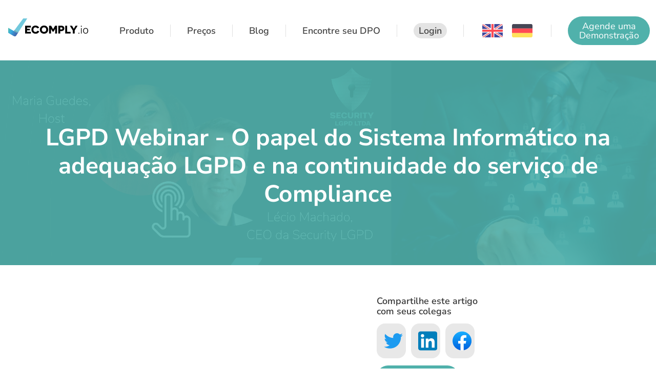

--- FILE ---
content_type: text/html
request_url: https://www.ecomply.io/blog-pt/lgpd-webinar-o-papel-do-sistema-informatico-na-adequacao-lgpd-e-na-continuidade-do-servico-de-compliance
body_size: 8937
content:
<!DOCTYPE html><!-- Last Published: Thu May 22 2025 20:02:19 GMT+0000 (Coordinated Universal Time) --><html data-wf-domain="www.ecomply.io" data-wf-page="5f6330e6e8fd26079b65971f" data-wf-site="5f4772c999ae73af9dcc656e" data-wf-collection="5f6330e6e8fd266a7365971d" data-wf-item-slug="lgpd-webinar-o-papel-do-sistema-informatico-na-adequacao-lgpd-e-na-continuidade-do-servico-de-compliance"><head><meta charset="utf-8"/><title>LGPD Webinar - O papel do Sistema Informático na adequação LGPD e na continuidade do serviço de Compliance | ECOMPLY.io</title><meta content="O papel do Sistema Informático na adequação LGPD e na continuidade do serviço de Compliance" name="description"/><meta content="LGPD Webinar - O papel do Sistema Informático na adequação LGPD e na continuidade do serviço de Compliance | ECOMPLY.io" property="og:title"/><meta content="O papel do Sistema Informático na adequação LGPD e na continuidade do serviço de Compliance" property="og:description"/><meta content="https://cdn.prod.website-files.com/5f561d53c04fcd90b6f23e9d/61fbf270b50fafbe513cf7f0_4.png" property="og:image"/><meta content="LGPD Webinar - O papel do Sistema Informático na adequação LGPD e na continuidade do serviço de Compliance | ECOMPLY.io" property="twitter:title"/><meta content="O papel do Sistema Informático na adequação LGPD e na continuidade do serviço de Compliance" property="twitter:description"/><meta content="https://cdn.prod.website-files.com/5f561d53c04fcd90b6f23e9d/61fbf270b50fafbe513cf7f0_4.png" property="twitter:image"/><meta property="og:type" content="website"/><meta content="summary_large_image" name="twitter:card"/><meta content="width=device-width, initial-scale=1" name="viewport"/><link href="https://cdn.prod.website-files.com/5f4772c999ae73af9dcc656e/css/ecomply-supervision.webflow.shared.c22eadffa.min.css" rel="stylesheet" type="text/css"/><script type="text/javascript">!function(o,c){var n=c.documentElement,t=" w-mod-";n.className+=t+"js",("ontouchstart"in o||o.DocumentTouch&&c instanceof DocumentTouch)&&(n.className+=t+"touch")}(window,document);</script><link href="https://cdn.prod.website-files.com/5f4772c999ae73af9dcc656e/5f5f9cdb8942e052b896ef24_favicon.png" rel="shortcut icon" type="image/x-icon"/><link href="https://cdn.prod.website-files.com/5f4772c999ae73af9dcc656e/5f5f9d3bc4bcaa58a1eb40ff_webclip.png" rel="apple-touch-icon"/><link href="https://www.ecomply.io/blog-pt/lgpd-webinar-o-papel-do-sistema-informatico-na-adequacao-lgpd-e-na-continuidade-do-servico-de-compliance" rel="canonical"/><script src="https://www.google.com/recaptcha/api.js" type="text/javascript"></script><script defer data-domain="ecomply.io" src="https://analytics.ecomply.io/js/plausible.js"></script>
<!-- Global site tag (gtag.js) - Google Analytics -->
<!--<script async src="https://www.googletagmanager.com/gtag/js?id=UA-106576576-5"></script>-->
<script>
  window.dataLayer = window.dataLayer || [];
  function gtag(){dataLayer.push(arguments);}
  gtag('js', new Date());
  
  if (window.location.pathname.startsWith('/lgpd-academy')) {
    console.log('tracking academy', window.location.pathname);
    gtag('config', 'G-85YCX7K5XH');
  }

  gtag('config', 'AW-953883838');
</script>


<script type="text/javascript">window.$crisp=[];window.CRISP_WEBSITE_ID="f394ee36-6bd9-4e41-a646-4ace93eaebf5";(function(){d=document;s=d.createElement("script");s.src="https://client.crisp.chat/l.js";s.async=1;d.getElementsByTagName("head")[0].appendChild(s);})();</script>


<!-- Hotjar Tracking Code for ECOMPLY Brasil -->
<script>
  if (window.location.href.includes('/brasil')) {
    (function(h,o,t,j,a,r){
        h.hj=h.hj||function(){(h.hj.q=h.hj.q||[]).push(arguments)};
        h._hjSettings={hjid:3259030,hjsv:6};
        a=o.getElementsByTagName('head')[0];
        r=o.createElement('script');r.async=1;
        r.src=t+h._hjSettings.hjid+j+h._hjSettings.hjsv;
        a.appendChild(r);
    })(window,document,'https://static.hotjar.com/c/hotjar-','.js?sv=');
  }
</script><style>
.blog-post-text.w-richtext > p {
	margin-top: 0;
  margin-bottom: 32px;
}
</style></head><body class="body-4"><div class="header w-container"><a href="/brasil/home" class="div-block-14 w-inline-block"><img src="https://cdn.prod.website-files.com/5f4772c999ae73af9dcc656e/5f47748c47da83645c7b0024_eclogo-check2(1).svg" loading="lazy" alt="" class="ec-logo"/></a><div class="header-btns"><a data-w-id="8e45d780-5ec7-f38b-0f91-0a80feb54f6d" href="/brasil/product" class="header-link w-inline-block"><div class="text-block-10">Produto</div><div class="header-link-underline"></div></a><div class="header-divider"></div><a data-w-id="7ad91e85-8e0f-0096-e085-bc162f1af19c" href="/brasil/precos" class="header-link w-inline-block"><div class="text-block-10">Preços</div><div class="header-link-underline"></div></a><div class="header-divider"></div><a data-w-id="dd9bb484-6e36-1c4e-5035-c53187b115c4" href="/brasil/blog" class="header-link w-inline-block"><div class="text-block-10">Blog</div><div class="header-link-underline"></div></a><div class="header-divider"></div><a href="/brasil/find-a-dpo" class="header-link w-inline-block"><div class="text-block-10">Encontre seu DPO</div><div class="header-link-underline"></div></a><div class="header-divider"></div><a href="https://app.ecomply.io/login" class="header-link w-inline-block"><div class="text-block-10 login-nav">Login</div><div class="header-link-underline"></div></a><div class="header-divider"></div><a href="/home-en" class="header-link language-flag w-inline-block"><img src="https://cdn.prod.website-files.com/5f4772c999ae73af9dcc656e/5f69e2afc526ab33d2d7217e_uk.svg" loading="lazy" width="40" alt=""/></a><a href="/" class="header-link w-inline-block"><img src="https://cdn.prod.website-files.com/5f4772c999ae73af9dcc656e/5fad2f3e002264f6d0327216_de.svg" loading="lazy" width="40" alt="" class="image-16"/></a><div class="header-divider"></div><a href="/brasil/book-a-demo" class="book-a-demo-nav w-inline-block"><div class="text-block-46">Agende uma Demonstração</div></a><div data-hover="false" data-delay="0" class="dropdown w-dropdown"><div class="dropdown-toggle w-dropdown-toggle"><img src="https://cdn.prod.website-files.com/5f4772c999ae73af9dcc656e/5f60b1b48009d0426e8bd26a_close-24px-3.svg" loading="lazy" alt="" class="header-navicon-close"/><img src="https://cdn.prod.website-files.com/5f4772c999ae73af9dcc656e/5f608b54868b7195ebc3249a_menu-24px.svg" loading="lazy" alt="" class="header-navicon-menu"/></div><nav class="dropdown-list w-dropdown-list"><a href="/brasil/product" class="dropdown-link w-dropdown-link">Produto</a><a href="/brasil/book-a-demo" class="dropdown-link w-dropdown-link">Demo</a><a href="/brasil/blog" class="dropdown-link w-dropdown-link">Blog</a><a href="https://dpo-school.ecomply.io/signup" class="dropdown-link w-dropdown-link">DPO School</a><a href="https://app.ecomply.io/login" class="dropdown-link w-dropdown-link">Login</a><a href="/home-en" class="dropdown-link w-dropdown-link">English</a><a href="/" class="dropdown-link w-dropdown-link">Deutsch</a></nav></div></div></div><div class="blog-header-title"><div style="background-image:url(&quot;https://cdn.prod.website-files.com/5f561d53c04fcd90b6f23e9d/61fbf270b50fafbe513cf7f0_4.png&quot;)" class="blog-header-backgroun"><div class="blog-header-container-1"><h1 class="blog-header-text">LGPD Webinar - O papel do Sistema Informático na adequação LGPD e na continuidade do serviço de Compliance</h1></div></div></div><div class="blog-post-content"><div class="blog-post-content-container w-container"><div id="w-node-_2276dc4f-2a9c-a796-545a-43bd79b16749-9b65971f" class="w-layout-layout wf-layout-layout"><div id="w-node-_2276dc4f-2a9c-a796-545a-43bd79b1674a-9b65971f" class="w-layout-cell"><div class="blog-post-text w-richtext"><figure style="padding-bottom:56.206088992974244%" class="w-richtext-align-fullwidth w-richtext-figure-type-video"><div><iframe allowfullscreen="true" frameborder="0" scrolling="no" src="https://www.youtube.com/embed/PiXfSWvE5kE" title="LGPD Webinar - O papel do Sistema Informático na adequação LGPD e na continuidade do serviço"></iframe></div></figure><p>‍</p><p>Participe de nosso webinar com Lécio Machado e Maria Guedes sobre o papel do Sistema Informático na adequação LGPD e na continuidade do serviço de Compliance. Neste webinar abordaremos a importância de ter o apoio de uma solução tanto na fase de adequação como na manutenção do serviço.</p><p>‍</p></div></div><div id="w-node-_2276dc4f-2a9c-a796-545a-43bd79b1674b-9b65971f" class="w-layout-cell"><div class="share-post"><div class="text-block-47">Compartilhe este artigo com seus colegas</div><div class="share-buttons"><a href="https://twitter.com/intent/tweet" target="_blank" class="sb sb-item sb-twitter w-inline-block"><img src="https://cdn.prod.website-files.com/5f4772c999ae73af9dcc656e/63edf1332d142e1b0a09c50b_Twitter-logo.svg" loading="lazy" width="40" height="40" alt="" class="image-41"/></a><a href="https://twitter.com/intent/tweet" target="_blank" class="sb sb-item sb-linkedin w-inline-block"><img src="https://cdn.prod.website-files.com/5f4772c999ae73af9dcc656e/63edf333bdcb94055629d89c_LinkedIn_icon.svg" loading="lazy" width="40" height="40" alt="" class="image-41"/></a><a href="https://twitter.com/intent/tweet" target="_blank" class="sb sb-item sb-facebook w-inline-block"><img src="https://cdn.prod.website-files.com/5f4772c999ae73af9dcc656e/649ad64d45e6eb57b2e4fd7f_Facebook_f_logo_(2021).svg" loading="lazy" width="40" height="40" alt="" class="image-41"/></a></div><a href="/brasil/book-a-demo" class="book-a-demo-nav post-side w-inline-block"><div class="text-block-46">Agende uma Demonstração</div></a></div></div></div></div></div><div><div class="container-27 w-container"><h2 class="heading-14">Descubra ECOMPLY na prática</h2><div class="w-row"><div class="w-col w-col-8"><div class="form-block w-form"><form id="wf-form-Demo-Form" name="wf-form-Demo-Form" data-name="Demo Form" method="get" action="https://883k6q365j.execute-api.eu-central-1.amazonaws.com/website-crm-signup" class="w-clearfix" data-wf-page-id="5f6330e6e8fd26079b65971f" data-wf-element-id="ab64f11f-2a22-6a16-2778-da145849162a" data-turnstile-sitekey="0x4AAAAAAAQTptj2So4dx43e"><label for="name-5">Nome*</label><input class="text-field-2 w-input" maxlength="256" name="name" data-name="name" placeholder="" type="text" id="name-5" required=""/><label for="company-3">Empresa*</label><input class="text-field-2 w-input" maxlength="256" name="company" data-name="company" placeholder="" type="text" id="company-3" required=""/><label for="email-3">Email*</label><input class="text-field-2 w-input" maxlength="256" name="email" data-name="email" placeholder="" type="email" id="email-3" required=""/><label for="phone-5">Número de Telefone*</label><input class="text-field-2 w-input" maxlength="256" name="phone" data-name="phone" placeholder="" type="tel" id="phone-5" required=""/><label for="industry-5">Eu sou*</label><select id="industry-5" name="industry" data-name="industry" required="" class="text-field-2 w-select"><option value="">Selecione um</option><option value="consultant">Consultorias</option><option value="lawyer">Advogado</option><option value="sme">Pequena Média Empresa</option><option value="ta">TA</option><option value="reseller">Revendedor</option></select><label for="message-6">Deixe-nos uma mensagem*</label><textarea placeholder="Your message and questions" maxlength="5000" id="message-6" name="message" data-name="message" required="" class="text-field w-input"></textarea><label for="message-6" class="field-label-2">*campos obrigatórios.</label><div class="w-embed"><input hidden name="formSource" value="blogPT" />
<input hidden name="context" value="lgpd-webinar-o-papel-do-sistema-informatico-na-adequacao-lgpd-e-na-continuidade-do-servico-de-compliance" /></div><div class="text-block-21">Ao enviar sua solicitação, você concorda com os termos de nossa <a href="/en/privacy-policy" target="_blank">política de privacidade</a>.</div><input type="submit" data-wait="Espere por favor!" class="submit-button w-button" value="Requerer Demo"/></form><div class="success-message-2 w-form-done"><div>Thank you! Your submission has been received!</div></div><div class="w-form-fail"><div>Oops! Something went wrong while submitting the form.</div></div></div></div><div class="w-col w-col-4"><div class="div-block-26"><div class="div-block-27"></div><div class="rich-text-block-2 w-richtext"><p>ECOMPLY é seu sistema operacional para atividades de proteção de dados. Por essa razão, você precisa de um apoio pessoal e um software que atenda às suas necessidades. Em nossa demonstração, nós fazemos o melhor para entender suas necessidades e garantirmos que você obtenha a informação que está procurando. </p></div><div class="text-block-20"><strong class="bold-text-2">Hauke Holtkamp</strong>, CEO ECOMPLY GmbH</div></div></div></div></div></div><div class="div-block-15"><div class="footer"><div class="container-2 w-container"><div class="w-row"><div class="w-col w-col-2 w-col-medium-4"><div class="div-block-7"><a href="/brasil/home" class="w-inline-block"><img src="https://cdn.prod.website-files.com/5f4772c999ae73af9dcc656e/5f4e0690bb89c2f9dd73dc84_eclogo-check2-white.svg" loading="lazy" height="50" alt="ECOMPLY.io Logo" class="image-19"/></a></div></div><div class="w-col w-col-2 w-col-medium-4"><div><div class="text-block-6">Produto</div><ul role="list" class="list-2 w-list-unstyled"><li><a href="/brasil/features/client-management" class="link-2">Client Management</a></li><li><a href="/brasil/features/audit" class="link-2">Auditoria</a></li><li><a href="/brasil/features/gap-analysis" class="link-2">Análise de lacunas</a></li><li><a href="/brasil/features/records-of-processing-activities" class="link-2">Registro de Atividades</a></li><li><a href="/brasil/features/vendor-management" class="link-2">Gestão de Fornecedores</a></li><li><a href="/brasil/features/document-generator" class="link-2">Gerador de Relatórios</a></li><li><a href="/brasil/features/incident-tracker" class="link-2">Gestão de Incidentes</a></li><li><a href="/brasil/features/data-subject-access-requests-tracker" class="link-2">Requisição de titulares</a></li><li><a href="/brasil/features/toms" class="link-2">MTOs</a></li><li><a href="/brasil/features/data-map" class="link-2">Mapa de Dados</a></li><li><a href="/brasil/features/logbook" class="link-2">Logbook</a></li><li><a href="/brasil/features/collaboration-for-teams" class="link-2">Trabalho em Equipe</a></li><li><a href="/brasil/features/data-protection-impact-assessment" class="link-2">DPIA</a></li><li><a href="/brasil/features/dashboard" class="link-2">Dashboard</a></li></ul></div></div><div class="column-14 w-col w-col-2 w-col-medium-4"><div><div class="text-block-6">Topics</div><ul role="list" class="list-2 w-list-unstyled"><li><a href="https://twitter.com/ecomply_io" class="link-2">Manage clients</a></li><li><a href="https://www.facebook.com/ecomply.io/" class="link-2">Audit a client</a></li><li><a href="https://www.linkedin.com/company/ecomply-io/" class="link-2">Generate the RPA</a></li><li><a href="https://www.linkedin.com/company/ecomply-io/" class="link-2">Record an incident</a></li><li><a href="https://www.linkedin.com/company/ecomply-io/" class="link-2">Process a DSAR</a></li><li><a href="https://www.linkedin.com/company/ecomply-io/" class="link-2">Create a Data Map</a></li></ul></div></div><div class="column-15 w-col w-col-2 w-col-medium-4"><div><div class="text-block-6">Setores</div><ul role="list" class="list-2 w-list-unstyled"><li><a href="/brasil/customers/law-firms" class="link-2">Escritórios de Advocacia</a></li><li><a href="/brasil/customers/consultants" class="link-2">Consultorias em LGPD</a></li><li><a href="/brasil/customers/external-dpos" class="link-2">DPO as a Service</a></li><li><a href="/brasil/customers/it-security-consultants" class="link-2">Consultorias de Segurança e TI</a></li></ul></div></div><div class="w-col w-col-2 w-col-medium-4"><div><div class="text-block-6">Conteúdo</div><ul role="list" class="list-2 w-list-unstyled"><li><a href="/brasil/blog" class="link-2">Blog</a></li></ul><div><a href="https://twitter.com/ecomply_io" target="_blank" class="link-block-15 w-inline-block"><img src="https://cdn.prod.website-files.com/5f4772c999ae73af9dcc656e/63edf1332d142e1b0a09c50b_Twitter-logo.svg" loading="lazy" width="16" height="16" alt=""/><div class="link-2">Twitter</div></a><a href="https://www.instagram.com/ecomply.io.br/" target="_blank" class="link-block-15 w-inline-block"><img src="https://cdn.prod.website-files.com/5f4772c999ae73af9dcc656e/63edf2cdbbc599c1c136899e_Instagram_logo_2016.svg" loading="lazy" width="16" height="16" alt=""/><div class="link-2">Instagram</div></a><a href="https://www.linkedin.com/company/ecomply-io" target="_blank" class="link-block-15 w-inline-block"><img src="https://cdn.prod.website-files.com/5f4772c999ae73af9dcc656e/63edf333bdcb94055629d89c_LinkedIn_icon.svg" loading="lazy" width="16" height="16" alt=""/><div class="link-2">LinkedIn</div></a></div></div></div><div class="w-col w-col-2 w-col-medium-4"><div><div class="text-block-6">Sobre Nós</div><ul role="list" class="list-2 w-list-unstyled"><li><a href="/brasil/precos" class="link-2">Precos</a></li><li><a href="/brasil/contact" class="link-2">Contato</a></li><li><a href="/brasil/about-us" class="link-2">Sobre nós</a></li><li><a href="https://angel.co/company/ecomply/jobs" class="link-2">Empregos</a></li><li><a href="/brasil/terms-of-service" class="link-2">Termos &amp; Condições</a></li><li><a href="/brasil/privacy-policy" class="link-2">Política de Privacidade</a></li><li><a href="/de/impressum" class="link-2">Aviso Legal</a></li></ul></div></div></div></div></div></div><script src="https://d3e54v103j8qbb.cloudfront.net/js/jquery-3.5.1.min.dc5e7f18c8.js?site=5f4772c999ae73af9dcc656e" type="text/javascript" integrity="sha256-9/aliU8dGd2tb6OSsuzixeV4y/faTqgFtohetphbbj0=" crossorigin="anonymous"></script><script src="https://cdn.prod.website-files.com/5f4772c999ae73af9dcc656e/js/webflow.schunk.36b8fb49256177c8.js" type="text/javascript"></script><script src="https://cdn.prod.website-files.com/5f4772c999ae73af9dcc656e/js/webflow.schunk.1f39b117efc4f013.js" type="text/javascript"></script><script src="https://cdn.prod.website-files.com/5f4772c999ae73af9dcc656e/js/webflow.69bb9b68.ea8798a9b7526bf7.js" type="text/javascript"></script><!-- ECOMPLY Custom Code -->
<script type="text/javascript">
/**
 * This function saves the referrer and UTM parameters to the session so we can use them in form submissions.
 */

let ecomply = {
    loaded: function loaded() {
        const referrer = document.referrer;
        
        const urlParams = new URLSearchParams(window.location.search);
    
        const utmCampaign = urlParams.get('utm_campaign');
        const utmMedium = urlParams.get('utm_medium');
        const utmSource = urlParams.get('utm_source');
        const utmTerm = urlParams.get('utm_term');
      	const clickId = urlParams.get('gclid');
    
        if (sessionStorage.getItem('firsthit') != 'true') {
            sessionStorage.setItem('referrer', referrer)
            sessionStorage.setItem('firstpage', window.location.href);
            sessionStorage.setItem('firsthit', 'true');
        }
    
        if (utmCampaign && utmCampaign.length > 0) {
            sessionStorage.setItem('utmCampaign', utmCampaign);
        }
    
        if (utmMedium && utmMedium.length > 0) {
            sessionStorage.setItem('utmMedium', utmMedium);
        }
    
        if (utmSource && utmSource.length > 0) {
            sessionStorage.setItem('utmSource', utmSource);
        }
    
        if (utmTerm && utmTerm.length > 0) {
            sessionStorage.setItem('utmTerm', utmTerm);
        }
      
      	if (clickId && clickId.length > 0) {
        	sessionStorage.setItem('clickId', clickId);
          
          	plausible('Ad click');
        }
    
        this.addTrackingToForm();
        this.fixSubmit();
      
      	$(document).on('click', '[data-crisp-bad]', function(e) {
        	if (window.$crisp) {
            	window.$crisp.push(["do", "message:send", ["text", "Olá! Eu gostaria de uma demonstração do seu produto."]])
            	window.$crisp.push(['do', 'chat:open']);
            } else {
            	console.warn('crisp is not active :(');
            }
        });
      
      	$(document).on('click', '[data-adstrack]', function(e) {
          
          var $link = $(this);
          var sendTo = $link.data('adssendto');

          var callback = function () {};
          
          if (gtag) {
          	gtag('event', 'conversion', {
              'send_to': sendTo,
              'event_callback': callback
          	});
          }

        });
        
        $(document).on('click', '[data-gatrack]', function(e) {
          var $link = $(this);
          var trackData = $link.data('galabel');
          var trackAction = $link.data('gaaction');
          var trackCategory = $link.data('gacategory');
          // if (!trackData) { return; }

          var trackParam = trackData;
          // we're only tracking categories to make it easier (as we don't need the complexity here)

          if (!gtag) {
          	return;
          }
          
          gtag('event', trackAction || 'click', {'event_category' : trackCategory || 'button', 'event_label' : trackParam});
      });
      
      if (window.location.href.includes('/brasil/') && !document.getElementById('leadster')) {
          const chatScript = document.createElement('script');
          chatScript.text = `(function(n,r,l,d){try{var h=r.head||r.getElementsByTagName("head")[0],s=r.createElement("script");s.setAttribute("type","text/javascript");s.setAttribute("src",l);n.neuroleadId=d;h.appendChild(s);}catch(e){}})(window,document,"https://cdn.leadster.com.br/neurolead/neurolead.min.js", 36502);`;
          chatScript.innerHtml = `(function(n,r,l,d){try{var h=r.head||r.getElementsByTagName("head")[0],s=r.createElement("script");s.setAttribute("type","text/javascript");s.setAttribute("src",l);n.neuroleadId=d;h.appendChild(s);}catch(e){}})(window,document,"https://cdn.leadster.com.br/neurolead/neurolead.min.js", 36502);`;
          chatScript.id = 'leadster';
          chatScript.setAttribute('type', 'text/javascript');

          document.body.appendChild(chatScript);
      }
      
      this.prepareShareButton();
    },

    addTrackingToForm: function addTrackingToForm() {
        const el = document.getElementById('wf-form-Lead-Form');
      	const elDemo = document.getElementById('wf-form-Demo-Form');
      	const elDemoPrivacyAcademy = document.getElementById('wf-form-Demo-Form-PA');
        const elDemoEn = document.getElementById('wf-form-Demo-Form-EN');
      	const elContact = document.getElementById('wf-form-Contact-Form');
      	const elContactEn = document.getElementById('wf-form-Contact-Form-EN');
      	const elExpo = document.getElementById('wf-form-expolgpd2022');
      
      	const landingEn = document.getElementById('wf-form-Landing-Form-EN');
      	const landingPt = document.getElementById('wf-form-Landing-Form-PT');
    
        this.addToElement(el);
      	this.addToElement(elDemo);
      	this.addToElement(elDemoPrivacyAcademy)
      	this.addToElement(elDemoEn);
      	this.addToElement(landingEn);
      	this.addToElement(landingPt);
      	this.addToElement(elContact);
      	this.addToElement(elContactEn);
      	this.addToElement(elExpo);
    },
  
  	addToElement: function addToElement(el) {
  		if (el) {
          	const cookie = this.getCookieValue('hubspotutk');
            const referrer = sessionStorage.getItem('referrer');
            const utmCampaign = sessionStorage.getItem('utmCampaign');
            const utmMedium = sessionStorage.getItem('utmMedium');
            const utmSource = sessionStorage.getItem('utmSource');
            const utmTerm = sessionStorage.getItem('utmTerm');
          	const clickId = sessionStorage.getItem('clickId');
          	const firstPage = sessionStorage.getItem('firstpage');
    
            if (referrer) {
                el.innerHTML += `<input hidden name="referrer" value="${referrer}" />`
            }
    
            if (utmCampaign) {
                el.innerHTML += `<input hidden name="utmCampaign" value="${utmCampaign}" />`
            }
    
            if (utmMedium) {
                el.innerHTML += `<input hidden name="utmMedium" value="${utmMedium}" />`
            }
    
            if (utmSource) {
                el.innerHTML += `<input hidden name="utmSource" value="${utmSource}" />`
            }
    
            if (utmTerm) {
                el.innerHTML += `<input hidden name="utmTerm" value="${utmTerm}" />`
            }
          
          	if (cookie.length > 0) {
            	el.innerHTML += `<input hidden name="hsCookie" value="${cookie}" />`
            }
          
          	if (clickId && clickId.length > 0) {
            	el.innerHTML += `<input hidden name="clickId" value="${clickId}" />`
            }
          
          	if (firstPage) {
            	el.innerHTML += `<input hidden name="firstpage" value="${firstPage}" />`;
            }
        }
	},
  
  	getCookieValue: function getCookieValue(a) {
      var b = document.cookie.match('(^|;)\\s*' + a + '\\s*=\\s*([^;]+)');
      return b ? b.pop() : '';
    },
    
    fixSubmit: function fixSubmit() {
        const buttonLead = $('#wf-form-Lead-Form .submit-button')?.click(function(event) {
            event.preventDefault();

            if (buttonLead.attr("pending") === "true") {
                return;
            } else {
                buttonLead.attr("pending", "true");
            }

            const form = $('#wf-form-Lead-Form');

            const formContent = form.serialize();
        	const emailValue = form.find('input[name="email"]').val();
        	const phoneValue = form.find('input[name="phone"]').val();
        	const nameValue = form.find('input[name="name"]').val();
        	if (!emailValue || email.length === 0 || !phoneValue || phoneValue.length === 0|| !nameValue || nameValue.length === 0) {
        		return;
        	}
        
            const action = form.attr('action');

            buttonLead.val(buttonDemo.attr('data-wait'));
        
        	if (gtag) {
        		gtag('event', 'submitted', {
                  'event_category' : 'contact_dialog',
                  'event_label' : 'expert_form'
                });

                gtag('event', 'conversion', {
                    'send_to': 'AW-953883838/hAIOCNf54fYCEL657MYD'
                });
        	}

  			plausible('Book a demo');

            $.ajax(action, {
                method: 'POST',
                processData: false,
                contentType: 'application/x-www-form-urlencoded',
                data: formContent,
                crossDomain: true
            }).done(() => {
                form.hide();
                buttonLead.attr("pending", "false");
                $('.expert-contact-container .form-block .w-form-done').show();
            });
        });

        const buttonDemo = $('#wf-form-Demo-Form .submit-button')?.click(function(event) {
            event.preventDefault();

            if (buttonDemo.attr("pending") === "true") {
                return;
            } else {
                buttonDemo.attr("pending", "true");
            }

            const form = $('#wf-form-Demo-Form');

            const formContent = form.serialize();
        
        	const emailValue = form.find('input[name="email"]').val();
        	// const phoneValue = form.find('input[name="phone"]').val(); phone value is soft-optional now
        	const nameValue = form.find('input[name="name"]').val();
        	if (!emailValue || emailValue.length === 0 || !nameValue || nameValue.length === 0) {
        		return;
        	}
        
            const action = form.attr('action');

            buttonDemo.val(buttonDemo.attr('data-wait'));
        
        	if (gtag) {
        		gtag('event', 'submitted', {
                    'event_category' : 'contact_dialog',
                    'event_label' : 'demo_form'
                });

                gtag('event', 'conversion', {
                  'send_to': 'AW-953883838/hAIOCNf54fYCEL657MYD'
                });
        	}
        

  			plausible('Book a demo');

            $.ajax(action, {
                method: 'POST',
                processData: false,
                contentType: 'application/x-www-form-urlencoded',
                data: formContent,
                crossDomain: true
            })
            .done(() => {
                form.hide();
                buttonDemo.attr("pending", "false");
                $('.form-block .w-form-done').show();

                const redirect = form.find('input[name="redirect"]').val();
                if (redirect && redirect.length > 0) {
                    window.location.href = redirect;
                }
            });
        });
  
  		const buttonDemoPrivacyAcademy = $('#wf-form-Demo-Form-PA .submit-button')?.click(function(event) {
            event.preventDefault();

            if (buttonDemoPrivacyAcademy.attr("pending") === "true") {
                return;
            } else {
                buttonDemoPrivacyAcademy.attr("pending", "true");
            }

            const form = $('#wf-form-Demo-Form-PA');

            const formContent = form.serialize();
        	console.log(form, formContent);
        
        	const emailValue = form.find('input[name="email"]').val();
        	const phoneValue = form.find('input[name="phone"]').val();
        	const nameValue = form.find('input[name="name"]').val();
        	if (!emailValue || emailValue.length === 0 || !phoneValue || phoneValue.length === 0 || !nameValue || nameValue.length === 0) {
        		return;
        	}
        
            const action = form.attr('action');

            buttonDemoPrivacyAcademy.val(buttonDemoPrivacyAcademy.attr('data-wait'));
        
        	if (gtag) {
        		gtag('event', 'submitted', {
                  'event_category' : 'contact_dialog',
                  'event_label' : 'demo_form'
                });	
        	}
        
  
  			plausible('Book a demo');

            $.ajax(action, {
                method: 'POST',
                processData: false,
                contentType: 'application/x-www-form-urlencoded',
                data: formContent,
                crossDomain: true
            })
            .done(() => {
                form.hide();
                buttonDemoPrivacyAcademy.attr("pending", "false");
                $('.form-block .w-form-done').show();
                const redirect = form.find('input[name="redirect"]').val();
                if (redirect && redirect.length > 0) {
                    window.location.href = redirect;
                }
            });
        });
  
  		const buttonLandingEn = $('#wf-form-Landing-Form-EN .submit-button')?.click(function(event) {
            event.preventDefault();

            if (buttonLandingEn.attr("pending") === "true") {
                return;
            } else {
                buttonLandingEn.attr("pending", "true");
            }

            const form = $('#wf-form-Landing-Form-EN');

            const formContent = form.serialize();
        
        	const emailValue = form.find('input[name="email"]').val();
        	const phoneValue = form.find('input[name="phone"]').val();
        	if (!emailValue || email.length === 0 || !phoneValue || phoneValue.length === 0) {
        		return;
        	}
        
            const action = form.attr('action');

            buttonLandingEn.val(buttonDemo.attr('data-wait'));
        
        	if (gtag) {
        		gtag('event', 'submitted', {
                  'event_category' : 'contact_dialog',
                  'event_label' : 'landing_en'
                });
        	}
        	  
  			plausible('Book a demo');

            $.ajax(action, {
                method: 'POST',
                processData: false,
                contentType: 'application/x-www-form-urlencoded',
                data: formContent,
                crossDomain: true
            })
            .done(() => {
                form.hide();
                buttonLandingEn.attr("pending", "false");
                $('.demo-container .form-block .w-form-done').show();
            });
        });
  
  		const buttonLandingPt = $('#wf-form-Landing-Form-PT .submit-button')?.click(function(event) {
            event.preventDefault();

            if (buttonLandingPt.attr("pending") === "true") {
                return;
            } else {
                buttonLandingPt.attr("pending", "true");
            }

            const form = $('#wf-form-Landing-Form-PT');

            const formContent = form.serialize();
        
        	const emailValue = form.find('input[name="email"]').val();
        	const phoneValue = form.find('input[name="phone"]').val();
        	if (!emailValue || email.length === 0 || !phoneValue || phoneValue.length === 0) {
        		return;
        	}
        
            const action = form.attr('action');

            buttonLandingPt.val(buttonDemo.attr('data-wait'));
        
        	if (gtag) {
        		gtag('event', 'submitted', {
                  'event_category' : 'contact_dialog',
                  'event_label' : 'landing_pt'
                });	
        	}
          
  			plausible('Book a demo');

            $.ajax(action, {
                method: 'POST',
                processData: false,
                contentType: 'application/x-www-form-urlencoded',
                data: formContent,
                crossDomain: true
            })
            .done(() => {
                form.hide();
                buttonLandingPt.attr("pending", "false");
                $('.demo-container .form-block .w-form-done').show();
            });
        });
    },
    prepareShareButton: () => {
        const twitter = $('.sb-twitter');
        const facebook = $('.sb-facebook');
        const linkedin = $('.sb-linkedin');

        // add the the current url to the share button's action

        if (twitter) {
            twitter.attr('href', `https://twitter.com/intent/tweet?text=${encodeURIComponent(document.title)}&url=${encodeURIComponent(window.location.href)}`);
        }

        if (facebook) {
            facebook.attr('href', `https://www.facebook.com/sharer/sharer.php?u=${encodeURIComponent(window.location.href)}`);
        }

        if (linkedin) {
            linkedin.attr('href', `https://www.linkedin.com/shareArticle?mini=true&url=${encodeURIComponent(window.location.href)}&title=${encodeURIComponent(document.title)}`);
        }
    }
}
try {
  if (window.jQuery) {
    $(document).ready(function() {
      window.ecomply = ecomply;
      window.ecomply.loaded();
    });
  } else {
  	console.error('jquery is not available');
  }
} catch(e) {
	console.error(e);
}
</script><script data-api-url="https://app.limecall.com" data-api-key="$2y$10$GHH9bt3B5n0T2IrKdPgYneMAp7k0XQpXMMKw.EVxG3JiUdRc8UjLa" src="https://widget.limecall.com/widget.js"></script></body></html>

--- FILE ---
content_type: image/svg+xml
request_url: https://cdn.prod.website-files.com/5f4772c999ae73af9dcc656e/5f47748c47da83645c7b0024_eclogo-check2(1).svg
body_size: 1085
content:
<svg xmlns="http://www.w3.org/2000/svg" xmlns:xlink="http://www.w3.org/1999/xlink" viewBox="0 0 241.16 54.19"><defs><style>.cls-1{fill-rule:evenodd;fill:url(#Unbenannter_Verlauf_53);}.cls-2{fill:#71c8dc;}.cls-3{fill:#61a8b7;}</style><linearGradient id="Unbenannter_Verlauf_53" x1="-1.73" y1="32.24" x2="26.77" y2="48.69" gradientUnits="userSpaceOnUse"><stop offset="0" stop-color="#55c1b3"/><stop offset="0.13" stop-color="#4ebcbd"/><stop offset="0.35" stop-color="#3caed8"/><stop offset="0.42" stop-color="#36a9e1"/><stop offset="0.56" stop-color="#3a95d2"/><stop offset="0.82" stop-color="#4174b8"/><stop offset="0.96" stop-color="#4368af"/></linearGradient></defs><title>eclogo-check2</title><g id="Ebene_2" data-name="Ebene 2"><g id="Ebene_1-2" data-name="Ebene 1"><path class="cls-1" d="M0,42.79V29.43a.63.63,0,0,1,1-.56L24.24,42.24a7,7,0,0,0,7.1-1.46l-3.55,5.61h0l-3.08,5a6,6,0,0,1-8.24,1.93L.84,44.22A1.74,1.74,0,0,1,0,42.79Z"/><path class="cls-2" d="M56.62,0,45.87,0a1,1,0,0,0-.82.41L19.84,34.28a15.15,15.15,0,0,0,11.5,6.5l4.87-7.73L57.11.7A.45.45,0,0,0,56.62,0Z"/><path class="cls-2" d="M25.25,42.51a6.72,6.72,0,0,0,6.09-1.73A6.94,6.94,0,0,1,25.25,42.51Z"/><path class="cls-3" d="M19.84,34.28h0L17,38.08l7.23,4.16a7.17,7.17,0,0,0,1,.27,6.94,6.94,0,0,0,6.09-1.73A15.15,15.15,0,0,1,19.84,34.28Z"/><path d="M51,22.05H68.3v5.3H56.69v4.07h8.55v4.75H56.69v4.34H68.46v5.3H51Z"/><path d="M93.75,38.78a11.77,11.77,0,0,1-11.3,7.5c-7.09,0-12.32-5-12.32-12.42,0-7.23,5.23-12.28,12.32-12.28,5.46,0,9.47,3,11.06,6.85L87.88,30a6.46,6.46,0,0,0-5.7-3c-3.87,0-6.31,2.85-6.31,7s2.61,7,6.27,7a6.31,6.31,0,0,0,6-3.6Z"/><path d="M108.08,21.58c7.26,0,12.52,5.09,12.52,12.35s-5.26,12.35-12.52,12.35S95.55,41.19,95.55,33.93,100.81,21.58,108.08,21.58Zm0,19.31c3.93,0,6.78-2.72,6.78-7s-2.85-7-6.78-7-6.79,2.71-6.79,7S104.14,40.89,108.08,40.89Z"/><path d="M141.68,40c0-5.63.06-8.41.06-8.45h-.06s-1.19,2.17-2.35,4.21L137,39.93h-3.19l-2.31-4.1c-1.19-2.11-2.31-4.24-2.34-4.28h-.11s.07,2.82.07,8.45v5.81h-5.7V22.05h6l6,10.62h.1l6-10.62h5.81V45.81h-5.7Z"/><path d="M160,22.05c5.84,0,9.37,3.09,9.37,8.18s-3.53,8.18-9.37,8.18h-3.16v7.4h-5.7V22.05Zm.17,11.4c2.41,0,3.49-1.25,3.49-3.12s-1.08-3.09-3.49-3.09h-3.33v6.21Z"/><path d="M172,22.05h5.7V40.51h10.66v5.3H172Z"/><path d="M200.5,45.81h-5.7V36.44l-8.86-14.39,6.58,0,3.67,6.48c.84,1.49,1.56,2.78,1.59,2.81h.1s.75-1.35,1.6-2.81l3.8-6.45h6.07L200.5,36.44Z"/><path d="M211.73,44.69a1.55,1.55,0,0,1,3.09,0,1.55,1.55,0,0,1-3.09,0Z"/><path d="M219.45,24.76a1.39,1.39,0,0,1-.42-1.05,1.47,1.47,0,0,1,.42-1.09,1.54,1.54,0,0,1,1.11-.4,1.52,1.52,0,0,1,1.1.4,1.48,1.48,0,0,1,.43,1.09,1.4,1.4,0,0,1-.43,1.05,1.53,1.53,0,0,1-1.1.41A1.55,1.55,0,0,1,219.45,24.76Zm.34,20.94a1,1,0,0,1-.28-.78V30.06a1,1,0,0,1,.28-.78,1.1,1.1,0,0,1,.77-.27,1,1,0,0,1,.74.27,1,1,0,0,1,.28.78V44.92a1,1,0,0,1-.28.78,1,1,0,0,1-.74.28A1.06,1.06,0,0,1,219.79,45.7Z"/><path d="M229.6,45a7,7,0,0,1-2.66-3,10.15,10.15,0,0,1-.95-4.51,10.15,10.15,0,0,1,.95-4.51,7,7,0,0,1,2.66-3,8.07,8.07,0,0,1,8,0,6.94,6.94,0,0,1,2.67,3,10.29,10.29,0,0,1,.93,4.51,10.29,10.29,0,0,1-.93,4.51,6.94,6.94,0,0,1-2.67,3,8.07,8.07,0,0,1-8,0Zm8-2.51a7.67,7.67,0,0,0,1.42-5,7.7,7.7,0,0,0-1.44-5,5.37,5.37,0,0,0-8,0,7.76,7.76,0,0,0-1.43,5,7.79,7.79,0,0,0,1.39,5,4.85,4.85,0,0,0,4,1.73A5,5,0,0,0,237.6,42.48Z"/></g></g></svg>